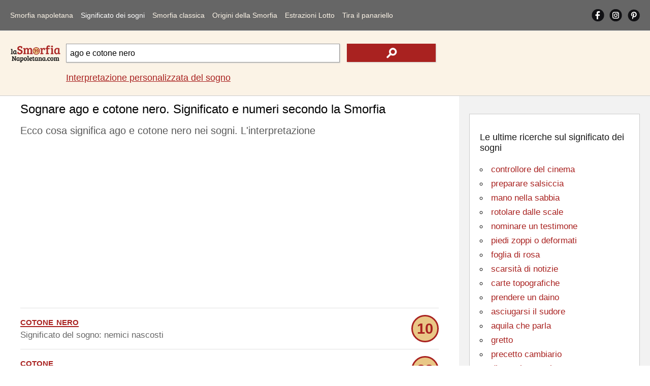

--- FILE ---
content_type: text/html; Charset=utf-8
request_url: https://www.lasmorfianapoletana.com/significato-dei-sogni/?src=ago+e+cotone+nero
body_size: 11586
content:
<!doctype html>
<html lang="it">
<head>
<meta charset="utf-8">
<meta name="viewport" content="width=device-width, initial-scale=1">
<title>Sognare ago e cotone nero. Il significato secondo la Smorfia</title>
<meta name="description" content="Cosa significa ago e cotone nero nei sogni? Interpretazione onirica della tradizione popolare della Smorfia napoletana e i numeri per giocare al Lotto">
<meta name="keywords" content="ago, cotone, nero, sognare, smorfia, napoletana, significato, interpretazione, numeri, cabala">
<meta property="og:locale" content="it_IT">
<meta property="og:title" content="Sognare ago e cotone nero. Il significato secondo la Smorfia">
<meta property="og:type" content="website">
<meta property="og:url" content="https://www.lasmorfianapoletana.com/significato-dei-sogni/?src=ago+e+cotone+nero">
<meta property="og:image" content="https://www.lasmorfianapoletana.com/images/smorfia.png">
<meta property="og:site_name" content="Lasmorfianapoletana.com">
<meta property="og:description" content="Cosa significa ago e cotone nero nei sogni? Interpretazione onirica della tradizione popolare della Smorfia napoletana e i numeri per giocare al Lotto">
<meta property="fb:app_id" content="431010270804541">
<meta name="Twitter:card" content="summary">
<meta name="Twitter:site" content="@LaSmorfiaNapole">
<meta name="Twitter:title" content="Sognare ago e cotone nero. Il significato secondo la Smorfia">
<meta name="Twitter:description" content="Cosa significa ago e cotone nero nei sogni? Interpretazione onirica della tradizione popolare della Smorfia napoletana e i numeri per giocare al Lotto">
<meta name="Twitter:image" content="https://www.lasmorfianapoletana.com/images/smorfia.png">
<style>body{font-family:arial,sans-serif;line-height:normal;font-weight:400;text-decoration:none;padding:0;margin:0;overflow-x:hidden;background-color:#fff}*{margin:0;padding:0}img{object-fit:contain}@font-face{font-display:swap}#lx_676022{left:50%;transform:translate(-50%,0);z-index:9999998;position:fixed;bottom:0;background:0 0;text-align:center;transition:.3s ease-in;line-height:0;box-shadow:0 0 5px 0 rgb(0 0 0/20%)!important;padding-left:33px;background-color:#f0f4f8;}#msna-ad{bottom:5px!important;}.video-container{bottom:5px!important;}.clearfix:after{content:"";display:table;clear:both}.clearfix{margin-top:60px;}.sidenav{contain:layout paint style;will-change:transform;backface-visibility:hidden;position:fixed;top:0;left:0;width:229px;height:100%;background-color:#666;overflow-x:hidden;z-index:1000;transition:transform 0.3s ease;transform:translateX(-100%);}.sidenav.open{transform:translateX(0);}.sidenav ul{width:100%;list-style-type:none}.sidenav a{float:left;width:86%;margin-left:7%;margin-right:7%;text-decoration:none;font-size:17px;line-height:50px;display:block;text-align:left;color:#fbf3e6;}.sidenav a:hover,nav a:active{color:#fff}.sidenav .cliccato{color:#fff}#pull{touch-action:manipulation;display:block;width:calc(100% - 40px);background-color:#666;padding-left:20px;padding-right:20px;cursor:pointer;font-size:30px;line-height:60px;border-bottom:solid 1px #e2e2e2;color:#777}li#social{overflow:hidden;width:90%;margin-left:5%;margin-right:5%}.sidenav a.social{width:33%;height:auto;display:block;text-align:center;text-decoration:none;line-height:50px;margin:0;margin-top:6px;}.sidenav a.social img{width:30px;height:auto}.sidenav i{display:inline-block}#closebtn1{height:100%;width:100%;position:fixed;z-index:999;top:0;left:0;background-color:rgba(0,0,0,.4);overflow-x:hidden;cursor:default}#closebtn{height:50px;width:50px;position:fixed;z-index:999;top:5px;right:5px;background-image:url(../images/close.png);background-repeat:no-repeat;background-position:center center;cursor:default}#closebtn1,#closebtn{touch-action:manipulation;display:block;opacity:0;visibility:hidden;pointer-events:none;transition:opacity 0.3s ease, visibility 0.3s ease;contain:layout paint style;will-change:opacity;}#closebtn1.show,#closebtn.show{opacity:1;visibility:visible;pointer-events:auto;}.intpers{clear:both;font-size:17px;line-height:30px;padding-bottom:5px;padding-top:15px;}.topRic{width:100%;background-color:#fbf3e6;border-bottom:solid 1px #ccc;float:left;padding-top:15px;padding-bottom:15px}.logoRicerca{float:left;width:100%;margin:0;overflow:hidden;text-align:center;position:relative;height:60px;}.logo2{height:auto;width:150px;position:absolute;margin:auto;top:0;left:0;right:0;bottom:0}.logoRicerca1{float:left;width:calc(100% - 20px);max-width:none;margin-left:10px;margin-right:10px;text-align:center;padding-top:10px;}input.campoRicerca1 {-moz-border-radius:0;-webkit-border-radius:0;border-radius:0;width:100%;box-sizing:border-box;height:42px;padding:7px;font-size:16px;border:1px solid #999;float:left;-moz-box-shadow:1px 1px 2px #ccc;-webkit-box-shadow:1px 1px 2px #ccc;box-shadow:1px 1px 2px #ccc;}input.campoRicerca1:focus{-webkit-box-shadow:inset 0 0 2px #a92220;-moz-box-shadow:inset 0 0 2px #a92220;box-shadow:inset 0 0 2px #a92220}input.cerca1{height:42px;width:24%;background-color:#a92220;float:left;margin-left:2%;border:none;background-image:url(../images/search.png);background-repeat:no-repeat;background-position:center center;display:block;-moz-box-shadow:1px 1px 2px #ccc;-webkit-box-shadow:1px 1px 2px #ccc;box-shadow:1px 1px 2px #ccc}input.cerca1:hover{background-color:#da413d;cursor:pointer}label{text-indent:-100px;height:0;width:0;float:left;overflow:hidden}.autocomplete{position:relative;width:74%}.autocomplete-items{position:absolute;border:1px solid #999;border-top:none;z-index:99999;top:37px;left:0;right:0}.autocomplete-items div{padding:10px;cursor:pointer;background-color:#fff;text-align:left}.autocomplete-items div:hover{background-color:#e9e9e9}.autocomplete-active{background-color:#1e90ff!important;color:#fff}main{width:100%;float:left;position:relative;}h1{color:#000;font-size:18px;padding-top:12px;padding-bottom:3px!important;font-weight:400;margin:0;line-height:normal;}.blocco100NOBOR{float:left;clear:both;margin:0;width:calc(100% - 30px);padding-left:15px;padding-right:15px;padding-bottom:15px;max-width:970px;overflow:hidden;}h2{color:#595959;font-size:15px;font-weight:400;margin:0;line-height:normal;padding-top:10px;}h2 a{text-decoration:none;color:#161616}h2 a:hover{color:#000}p{color:#666;font-size:17px;font-weight:400;margin:0;text-decoration:none;line-height:25px;padding-bottom:5px;padding-top:5px;}p a{text-decoration:underline;color:#a92220}p a:hover{text-decoration:underline;color:#000;}.blocco100ann{margin:0;float:left;width:100%;padding-top:13px;padding-bottom:13px;overflow:hidden;text-align:center;margin-bottom:10px}.blocco100{margin:0;float:left;width:100%;padding-top:13px;display:block;padding-bottom:13px;border-top-width:1px;border-top-style:solid;border-top-color:#e2e2e2}.blocco100:hover{background-color:#f7f7f7}.pescato{border:solid 3px #a92220;-moz-border-radius:72px;-webkit-border-radius:72px;border-radius:72px;width:48px;height:48px;background-color:#e9c786;text-align:center;color:#a92220;font-size:29px;line-height:48px;font-weight:700;float:right}.parole{color:#a92220;font-size:22px;text-transform:lowercase;font-variant:small-caps}.blu,.blu a{color:#0000d3;text-decoration:none}.blu a:hover{color:#0000d3;text-decoration:underline}.bloccoCorr{float:left;margin-top:30px;}ul.correl{width:100%;list-style-type:none;border-top: 1px solid #CCC;float:left;	margin-bottom:30px;padding-left:0;}.blocco50{margin:0;float:left;width:calc(100% - 30px);padding-right:0;padding-left:0;padding-top:20px;padding-bottom:10px;overflow:hidden;text-align:left;position:relative;padding-left:30px}.correl li::before {content:"";position: absolute;left:0;bottom:6px;width:25px;height:25px;background-image:url('../images/search_r.png');background-size:contain;background-repeat: no-repeat;}.blocco50 img{vertical-align:middle;}.blocco50 a{text-decoration:underline;color:#a92220;}.blocco50 a:hover{text-decoration:underline;color:#000;}#lx_657377,#lx_675907,#lx_655370{margin:0!important;}#lx_657377,#lx_658948,#lx_655364{min-height:309px;float:left!important;}.m486261,.m486262{min-height:255px;}#ctcg_frame_65349_0{width:0;height:0}footer{width:98%;padding:4% 1%;float:left;background-color:#666;overflow:hidden}.chiaro{font-size:17px;line-height:30px;color:#f2f2f2;margin-bottom:10px;}.chiaro a{color:#fbf3e6;text-decoration:none;}.chiaro a:hover{color:#fbf3e6;text-decoration:underline;}.crdt a{text-decoration:underline;}.crdt a:hover{color:#d8d2c6}.bgAzz{text-align:center}.riq1{width:94%;padding:3%;float:left;margin-bottom:20px;overflow:hidden;}.r1{padding-bottom:0;margin-bottom:0;text-align:center}.r2{padding-top:0;margin-bottom:0;text-align:center}.r3{padding-top:0;text-align:center}footer em{font-size:14px;line-height:normal;}aside{position:static;float:left;width:calc(100% - 40px);padding:20px;height:auto;background-color:#f2f2f2}.riqunterzo{border:1px solid #ccc;padding:20px;width:calc(100% - 42px);background-color:#fff;float:left;margin-top:15px;margin-bottom:15px;}.txtalCent{text-align:center}h3{color:#161616;font-size:18px;font-weight:400;margin:0;line-height:normal;padding-top:15px;}h3 a{text-decoration:none;color:#161616}h3 a:hover{color:#000}ul.paroleIND{list-style-type:circle;list-style-position:inside;}ul.paroleIND li a{color:#a92220;font-size:20px;font-weight:400;margin:0;text-decoration:none;line-height:35px}ul.paroleIND li a:hover{text-decoration:underline;}h4{color:#161616;font-size:18px;font-weight:400;margin:0;line-height:normal;padding-top:15px;}h4 a{text-decoration:none;color:#161616}h4 a:hover{color:#000}.affianca{float:left;margin-right:10px}.allineamDX{float:right}.vertAll{vertical-align:middle}select#numeriCas,select#numeriCas1{float:left;clear:both;width:45%;height:50px;font-size:13px;border:1px solid #999;text-align:center;margin:auto;margin-top:20px}input.tira{float:right;height:50px;width:45%;background-color:#a92220;color:#fff;margin-top:20px;border:none;display:block}input.tira:hover{background-color:#da413d}.trecento{min-height:487px!important;height:487px!important;}.mon1,.mon28{min-height:90px!important;}.mon2,.mon11,.mon19{min-height:250px!important;}.mon31{min-height:250px!important;}.mg1{min-height:560px!important;}.mg2{min-height:830px!important;}@media screen and (min-width:488px){.trecento{min-height:280px!important;height:280px!important;}.mg1{min-height:491px!important;}.mg2{min-height:312px!important;}.mon31{min-height:309px!important;}}@media screen and (min-width:901px){.clearfix{margin-top:0;}.sidenav{position:static;width:calc(100% - 40px);height:auto;padding-left:20px;padding-right:20px;border-bottom:solid 1px #e2e2e2;background-color:#666;transition:none!important;    transform:none!important;will-change:auto!important;}.sidenav a{width:auto;margin:10px 14px 10px 0;font-size:13px;line-height:40px;text-align:center;}#closebtn1,#closebtn{display:none!important;}.sidenav i{display:none}.sidenav .ultm{margin-right:0}#pull{display:none}#mySidenav{display:block}li#social{float:right;width:auto;margin:0}.sidenav a.social{width:auto;height:25px;margin-right:10px;margin-top:17px;margin-bottom:18px;line-height:normal;}.sidenav a.social img{width:auto;}#ultimoS{margin-right: 0px;}} @media screen and (min-width:1050px){.intpers{font-size:18px;}.sidenav a{margin:10px 15px 10px 0;font-size:14px;letter-spacing:0px;}.logoRicerca{width:100px;margin-left:20px;text-align:left}.logo2{width:100%}.logoRicerca1{width:calc(100% - 150px);max-width:728px;margin-right:0px;text-align:left;}input.campoRicerca1{height:37px}input.cerca1{height:36px}main{min-height:1700px;}.blocco100NOBOR{width:calc(100% - 456px);padding-left:40px;padding-right:40px;padding-bottom:5px;}.blocco50{width:calc(45% - 30px);padding-right:5%;padding-bottom:0px;}.correl li::before{bottom:-4px;}h1{font-size:24px;padding-bottom:15px;}h2{font-size:20px;line-height:30px;}.arSx{float:left!important;}.chiaro{font-size:16px;line-height:25px}.riq1{width:16%;padding:1%;margin:0;margin-left:1%;margin-right:1%;}.r1{padding-bottom:1%;text-align:left}.r2{padding-top:1%;text-align:left}.r3{padding-top:1%;text-align:left}aside{position:absolute;width:336px;right:0;top:0;height:calc(100% - 40px);}.contbianco{padding:20px;width:calc(100% - 40px);min-height:280px;float:left;margin-top:15px;margin-bottom:15px;}ul.paroleIND li a{font-size:17px;line-height:28px;}} @media screen and (min-width:1301px){.blocco100NOBOR{width:calc(100% - 546px);padding-left:130px;}.blocco50{width:calc(30% - 30px);padding-right:3%;}} </style>
<link rel="canonical" href="https://www.lasmorfianapoletana.com/significato-dei-sogni/?src=ago+e+cotone+nero">
<link rel="alternate" hreflang="it" href="https://www.lasmorfianapoletana.com/significato-dei-sogni/?src=ago+e+cotone+nero">
<link rel="alternate" hreflang="en-US" href="https://www.lasmorfianapoletana.com/en/meaning-of-dreams/?src=needle+and+cotton+black">
<link rel="alternate" hreflang="es" href="https://www.lasmorfianapoletana.com/es/significado-de-los-suenos/?src=aguja+y+algodón+negro">
<link rel="alternate" hreflang="pt-BR" href="https://www.lasmorfianapoletana.com/pt/Significado-dos-Sonhos/?src=agulhas+e+algodão+preto">
<link rel="alternate" hreflang="de" href="https://www.lasmorfianapoletana.com/de/Bedeutung-der-Traume/?src=Nadel+und+Baumwolle+schwarz">
<link rel="alternate" hreflang="fr" href="https://www.lasmorfianapoletana.com/fr/signification-des-reves/?src=aiguille+et+coton+noir">
<link rel="alternate" hreflang="ru" href="https://www.lasmorfianapoletana.com/ru/smysl-snovideniy/?src=игла+и+хлопок+черный">
<link rel="alternate" hreflang="zh-cn" href="https://www.lasmorfianapoletana.com/zh-CN/meng-de-yiyi/?src=针和黑色棉">
<link rel="alternate" hreflang="hi" href="https://www.lasmorfianapoletana.com/hi/sapanon-ka-arth/?src=सुई+और+कपास+काला">
<link rel="alternate" hreflang="ar" href="https://www.lasmorfianapoletana.com/ar/maenaa-al-ahlam/?src=إبرة+والقطن+الأسود">
<link rel="alternate" hreflang="bn" href="https://www.lasmorfianapoletana.com/bn/sbapnera-artha/?src=সুই+এবং+তুলো+কালো">
<link rel="alternate" hreflang="ja" href="https://www.lasmorfianapoletana.com/ja/yume-no-imi/?src=針と綿黒">
<link rel="alternate" hreflang="nl" href="https://www.lasmorfianapoletana.com/nl/betekenis-van-dromen/?src=naald+en+zwart+katoen">
<link rel="alternate" hreflang="pl" href="https://www.lasmorfianapoletana.com/pl/znaczenie-snow/?src=igła+i+czarna+bawełna">
<link rel="alternate" hreflang="el" href="https://www.lasmorfianapoletana.com/el/noima-ton-oneiron/?src=βελόνα+και+μαύρο+βαμβάκι">
<link rel="alternate" hreflang="x-default" href="https://www.lasmorfianapoletana.com/significato-dei-sogni/?src=ago+e+cotone+nero">
<link rel="apple-touch-icon" sizes="180x180" href="../apple-touch-icon.png">
<link rel="icon" type="image/png" sizes="32x32" href="../favicon-32x32.png">
<link rel="icon" type="image/png" sizes="16x16" href="../favicon-16x16.png">
<link rel="manifest" href="../site.webmanifest">
<link rel="mask-icon" href="../safari-pinned-tab.svg" color="#5bbad5">
<meta name="msapplication-TileColor" content="#da532c">
<meta name="theme-color" content="#ffffff">
<script>window.dataLayer=window.dataLayer||[];function gtag(){dataLayer.push(arguments);}gtag('consent','default',{'ad_storage':'granted','analytics_storage':'granted','functionality_storage':'granted','personalization_storage':'granted','security_storage':'granted','ad_user_data':'granted','ad_personalization':'granted','wait_for_update':1500});gtag('consent','default',{'region':['AT','BE','BG','HR','CY','CZ','DK','EE','FI','FR','DE','GR','HU','IS','IE','IT','LV','LI','LT','LU','MT','NL','NO','PL','PT','RO','SK','SI','ES','SE','GB','CH'],'ad_storage':'denied','analytics_storage':'denied','functionality_storage':'denied','personalization_storage':'denied','security_storage':'denied','ad_user_data':'denied','ad_personalization':'denied','wait_for_update':1500});gtag('set','ads_data_redaction',false);gtag('set','url_passthrough',false);(function(){const s={adStorage:{storageName:"ad_storage",serialNumber:0},analyticsStorage:{storageName:"analytics_storage",serialNumber:1},functionalityStorage:{storageName:"functionality_storage",serialNumber:2},personalizationStorage:{storageName:"personalization_storage",serialNumber:3},securityStorage:{storageName:"security_storage",serialNumber:4},adUserData:{storageName:"ad_user_data",serialNumber:5},adPersonalization:{storageName:"ad_personalization",serialNumber:6}};let c=localStorage.getItem("__lxG__consent__v2");if(c){c=JSON.parse(c);if(c&&c.cls_val)c=c.cls_val;if(c)c=c.split("|");if(c&&c.length&&typeof c[14]!==undefined){c=c[14].split("").map(e=>e-0);if(c.length){let t={};Object.values(s).sort((e,t)=>e.serialNumber-t.serialNumber).forEach(e=>{t[e.storageName]=c[e.serialNumber]?"granted":"denied"});gtag("consent","update",t)}}}if(Math.random()<0.05){if(window.dataLayer&&(window.dataLayer.some(e=>e[0]==='js'&&e[1]instanceof Date)||window.dataLayer.some(e=>e['event']==='gtm.js'&&e['gtm.start']==true))){document.head.appendChild(document.createElement('img')).src="https://clickiocdn.com/utr/gtag/?sid=219060";}}})();</script><script async src="https://clickiocmp.com/t/consent_219060.js"></script>
<script async src="https://pagead2.googlesyndication.com/pagead/js/adsbygoogle.js?client=ca-pub-8438297772051438" crossorigin="anonymous"></script><script async src="https://s.clickiocdn.com/t/219060/360_light.js"></script>
<script type="application/ld+json">
{
"@context": "https://schema.org",
"@graph": [
{
"@type": "Organization",
"@id": "https://www.lasmorfianapoletana.com/#organization",
"url": "https://www.lasmorfianapoletana.com/",
"logo": "https://www.lasmorfianapoletana.com/images/smorfia.png",
"sameAs": [
"https://www.facebook.com/laSmorfiaNapoletana.it/",
"https://www.instagram.com/lasmorfianapoletana.it/",
"https://www.pinterest.com/lasmorfianapoletana/"
]
},
{
"@type": "WebSite",
"@id": "https://www.lasmorfianapoletana.com/#website",
"url": "https://www.lasmorfianapoletana.com/",
"name": "La Smorfia Napoletana - LaSmorfiaNapoletana.com",
"publisher": {
"@id": "https://www.lasmorfianapoletana.com/#organization"
}
},
{

"@type": "WebPage",

"@id": "https://www.lasmorfianapoletana.com/significato-dei-sogni/?src=ago+e+cotone+nero#webpage",
"url": "https://www.lasmorfianapoletana.com/significato-dei-sogni/?src=ago+e+cotone+nero",
"inLanguage": "it",
"name": "Sognare ago e cotone nero. Il significato secondo la Smorfia",
"description": "Cosa significa ago e cotone nero nei sogni? Interpretazione onirica della tradizione popolare della Smorfia napoletana e i numeri per giocare al Lotto",
"isPartOf": {
"@id": "https://www.lasmorfianapoletana.com/#website"
},
"about": {
"@id": "https://www.lasmorfianapoletana.com/#organization"
},
"potentialAction": {
"@type": "SearchAction",
"target": "https://www.lasmorfianapoletana.com/significato-dei-sogni/?src={search_term_string}",
"query-input": "required name=search_term_string"
},
"mainEntityOfPage": {

"@type": "WebPage",

"@id": "https://www.lasmorfianapoletana.com/significato-dei-sogni/?src=ago+e+cotone+nero"
},
"breadcrumb": {
"@id": "https://www.lasmorfianapoletana.com/significato-dei-sogni/?src=ago+e+cotone+nero#breadcrumb"
}
},
{
"@type": "BreadcrumbList",
"@id": "https://www.lasmorfianapoletana.com/significato-dei-sogni/?src=ago+e+cotone+nero#breadcrumb",
"name": "Sognare ago e cotone nero. Il significato secondo la Smorfia",
"itemListElement": [{"@type":"ListItem","position":1,"name":"Home","item":{"@type":"WebPage","@id":"https://www.lasmorfianapoletana.com/"}},{"@type":"ListItem","position":2,"name":"Significato dei sogni","item":{"@type":"WebPage","@id":"https://www.lasmorfianapoletana.com/significato-dei-sogni/"}},{"@type":"ListItem","position":3,"name":"Sognare ago e cotone nero. Il significato secondo la Smorfia","item":{"@type":"WebPage","@id":"https://www.lasmorfianapoletana.com/significato-dei-sogni/?src=ago+e+cotone+nero"}}]
}
]
}
</script>
</head>
<body>
<nav id="mySidenav" class="sidenav">
<ul class="clearfix">
<li><a href="https://www.lasmorfianapoletana.com/">Smorfia napoletana</a></li>
<li><a href="../significato-dei-sogni/?src=famiglia+altrui" class="cliccato">Significato dei sogni</a></li>
<li><a href="../smorfia-napoletana/">Smorfia classica</a></li>
<li><a href="../cabala-smorfia/">Origini della Smorfia</a></li>
<li><a href="../lotto-numeri-superenalotto/">Estrazioni Lotto</a></li>
<li><a href="../tombola-panariello/" class="ultm">Tira il panariello</a></li>
<li id="social"><a href="https://www.facebook.com/laSmorfiaNapoletana.it/" target="_blank" class="social" rel="noopener"><img src="../images/fb.png" alt="Facebook Smorfia Napoletana" width="25" height="25"></a><a href="https://www.instagram.com/lasmorfianapoletana.it/" target="_blank" class="social" rel="noopener"><img src="../images/is.png" alt="Instagram Smorfia Napoletana" width="25" height="25"></a><a href="https://www.pinterest.com/lasmorfianapoletana/" target="_blank" class="social" id="ultimoS" rel="noopener"><img src="../images/gp.png" alt="Pinterest Smorfia Napoletana" width="25" height="25"></a></li>
<li id="cambiaLinguaVoce" style="display:none;"><a href="../select-language.html">&#127757;&nbsp;&nbsp;Cambia Lingua</a></li>
</ul>
</nav>
<span id="pull" onclick="openNav()"><img src="../images/mn.png" alt="Menu Smorfia Napoletana" width="30" height="30"></span>
<div class="closebtn1" id="closebtn1" onclick="closeNav()"></div>
<div class="closebtn" id="closebtn" onclick="closeNav()"></div><header class="topRic">
<div class="logoRicerca">
<a href="https://www.lasmorfianapoletana.com/"><img src="../images/Logosmorfia1.png" loading="eager" fetchpriority="high" decoding="async" class="logo2" alt="La Smorfia Napoletana - Numeri, significato e interpretazione di sogni" width="150" height="50"></a></div>
<div class="logoRicerca1">
<form action="../significato-dei-sogni/" method="get" autocomplete="off" id="myForm">
<div class="autocomplete"><input name="src" type="search" class="campoRicerca1" id="src" value="ago e cotone nero" placeholder="Cosa hai sognato?" maxlength="85"></div><input type="submit" class="cerca1" value="" aria-label="text icon"><label for="src">.</label></form>
<p class="intpers"><a href="../interpretazione-sogno-personalizzata/">Interpretazione personalizzata del sogno</a></p>
</div></header>
<main>
<h1 class="blocco100NOBOR">Sognare ago e cotone nero. Significato e numeri secondo la Smorfia</h1>
<section class="blocco100NOBOR">
<h2>Ecco cosa significa ago e cotone nero nei sogni. L'interpretazione</h2>
<br>
<div class="blocco100ann trecento"><ins class="adsbygoogle"
style="display:block"
data-ad-client="ca-pub-8438297772051438"
data-ad-slot="7593959708"
data-ad-format="auto"
data-full-width-responsive="true"></ins>
<script>
(adsbygoogle = window.adsbygoogle || []).push({});
</script></div><p class="blocco100"><a href="?src=cotone+nero" class="parole"><strong>cotone nero</strong></a> <span class="pescato">10</span><br>Significato del sogno: nemici nascosti</p><p class="blocco100"><span class="parole"><strong>cotone</strong></span> <span class="pescato">22</span><br>Il senso del sogno potrebbe essere: buona fortuna</p><p class="blocco100"><span class="parole">incerare cotone</span> <span class="pescato">2</span><br>Interpretazione del sogno: imbarazzo di scelta</p><p class="blocco100"><span class="parole">cotone bianco</span> <span class="pescato">2</span><br>Se lo hai sognato, sta a significare: posizione sicura</p><div class="blocco100ann trecento"><ins class="adsbygoogle"
style="display:block"
data-ad-client="ca-pub-8438297772051438"
data-ad-slot="5612051709"
data-ad-format="auto"
data-full-width-responsive="true"></ins>
<script>
(adsbygoogle = window.adsbygoogle || []).push({});
</script></div><p class="blocco100"><span class="parole">cotone battuto</span> <span class="pescato">29</span><br>L'interpretazione onirica è: nemici nascosti</p><p class="blocco100"><span class="parole">cotone grosso</span> <span class="pescato">85</span><br>Ecco cosa potrebbe significare: pretese esagerate</p><p class="blocco100"><span class="parole">cotone colorato</span> <span class="pescato">32</span><br>Secondo la Smorfia napoletana significa: fiducia tradita</p><p class="blocco100"><a href="?src=ago" class="parole"><strong>ago</strong></a> <span class="pescato">1</span><br>Per la cabala potrebbe significare: problemi nel campo sentimentale</p><div class="blocco100ann"><ins class="adsbygoogle"
style="display:block"
data-ad-client="ca-pub-8438297772051438"
data-ad-slot="7733560501"
data-ad-format="auto"
data-full-width-responsive="true"></ins>
<script>
(adsbygoogle = window.adsbygoogle || []).push({});
</script></div><p class="blocco100"><span class="parole">ago fine</span> <span class="pescato">16</span><br>Sognare questo significa: amarezza persistente</p><p class="blocco100"><span class="parole">ago rotto</span> <span class="pescato">1</span><br>La spiegazione secondo la cabala è: falsa amicizia</p><p class="blocco100"><span class="parole">ago d'oro</span> <span class="pescato">51</span><br>Significato onirico: speranze mal fondate</p><p class="blocco100"><span class="parole">ago spuntato</span> <span class="pescato">12</span><br>Il senso del sogno potrebbe essere: dissidi amorosi</p><p class="blocco100"><span class="parole">ago cannula</span> <span class="pescato">27</span><br>Per la cabala, l'interpretazione è: segno di maturità e di crescita</p><div class="blocco100ann" data-type="_mgwidget" data-widget-id="1437029"></div><p class="blocco100"><span class="parole">ago da rilegatore</span> <span class="pescato">7</span><br>Se lo hai sognato, sta a significare: riuscita contrastata</p><p class="blocco100"><a href="?src=ago+per+siringa" class="parole">ago per siringa</a> <span class="pescato">2</span><br>Significato esoterico: condividi momenti di felicità</p><p class="blocco100"><span class="parole">ago con filo</span> <span class="pescato">14</span><br>Ecco cosa potrebbe significare: egoismo</p><p class="blocco100"><span class="parole">ago con cruna d'oro</span> <span class="pescato">26</span><br>L'interpretazione e il significato: cambiamenti di posizione</p><p class="blocco100"><span class="parole">cotone fine</span> <span class="pescato">74</span><br>Per la cabala potrebbe significare: malattia di un parente</p><p class="blocco100"><span class="parole">piviale nero</span> <span class="pescato">58</span><br>Spiegazione del sogno: prove da superare</p><div class="blocco100ann"><ins class="adsbygoogle"
style="display:block; text-align:center;"
data-ad-layout="in-article"
data-ad-format="fluid"
data-ad-client="ca-pub-8438297772051438"
data-ad-slot="1350159244"></ins>
<script>
(adsbygoogle = window.adsbygoogle || []).push({});
</script></div><p class="blocco100"><span class="parole">cotone ritorto</span> <span class="pescato">16</span><br>La spiegazione secondo la cabala è: debolezza di carattere</p><p class="blocco100"><span class="parole">filare cotone</span> <span class="pescato">53</span><br>Significato onirico: felice avvenimento affettivo</p><p class="blocco100"><a href="?src=cotone+filato" class="parole">cotone filato</a> <span class="pescato">5</span><br>Il senso del sogno potrebbe essere: intuizione felice</p><p class="blocco100"><span class="parole">cotone grezzo</span> <span class="pescato">27</span><br>Per la cabala, l'interpretazione è: giudizio retto</p><p class="blocco100"><span class="parole">tessere cotone</span> <span class="pescato">19</span><br>Se lo hai sognato, sta a significare: appoggio da persona amica</p><p class="blocco100"><span class="parole">dipanare cotone</span> <span class="pescato">72</span><br>Significato esoterico: buon accordo sentimentale</p><p class="blocco100"><span class="parole">fiocco di cotone</span> <span class="pescato">87</span><br>Ecco cosa potrebbe significare: giudizi ponderati</p><div class="blocco100ann" id="48626-1"></div><p class="blocco100"><span class="parole">ricamo in cotone</span> <span class="pescato">86</span><br>L'interpretazione e il significato: ascesa sociale</p><p class="blocco100"><span class="parole">ago magnetico</span> <span class="pescato">25</span><br>Per la cabala potrebbe significare: falsa sicurezza</p><p class="blocco100"><a href="?src=forare+con+un+ago" class="parole">forare con un ago</a> <span class="pescato">69</span><br>Spiegazione del sogno: capricci e timori</p><p class="blocco100"><span class="parole">cromatina nera</span> <span class="pescato">64</span><br>La spiegazione secondo la cabala è: prove da superare</p><p class="blocco100"><span class="parole">apparato nero</span> <span class="pescato">67</span><br>Significato onirico: acquisti gravosi</p><p class="blocco100"><span class="parole">catrame nero</span> <span class="pescato">2</span><br>Il senso del sogno potrebbe essere: ottima salute</p><p class="blocco100"><span class="parole">grappolo nero</span> <span class="pescato">43</span><br>Per la cabala, l'interpretazione è: inganni scoperti</p><p class="blocco100"><span class="parole">corpetto nero</span> <span class="pescato">5</span><br>Se lo hai sognato, sta a significare: dichiarazione d'amore</p><p class="blocco100"><span class="parole">raso nero</span> <span class="pescato">72</span><br>Significato esoterico: dissimulazione</p><p class="blocco100"><a href="?src=panciotto+nero" class="parole">panciotto nero</a> <span class="pescato">18</span><br>Ecco cosa potrebbe significare: cattivi presentimenti</p><p class="blocco100"><span class="parole">vestire di nero</span> <span class="pescato">15</span><br>L'interpretazione e il significato: difficoltà e pessimismo</p><p class="blocco100"><span class="parole">velluto di cotone</span> <span class="pescato">82</span><br>Per la cabala potrebbe significare: situazione intricata</p><p class="blocco100"><span class="parole">frangia di cotone</span> <span class="pescato">46</span><br>Spiegazione del sogno: contrasto fra pensiero e azione</p><p class="blocco100"><span class="parole">ombrello di cotone</span> <span class="pescato">71</span><br>La spiegazione secondo la cabala è: inganni amorosi</p><p class="blocco100"><span class="parole">corpetto di cotone</span> <span class="pescato">55</span><br>Significato onirico: posizione da chiarire</p><p class="blocco100"><span class="parole">guarnizione di cotone</span> <span class="pescato">62</span><br>Il senso del sogno potrebbe essere: notizie impreviste</p><p class="blocco100"><a href="?src=accoppiare+cotone" class="parole">accoppiare cotone</a> <span class="pescato">3</span><br>Per la cabala, l'interpretazione è: denota disgrazia</p><p class="blocco100"><span class="parole">sacco di cotone</span> <span class="pescato">25</span><br>Se lo hai sognato, sta a significare: indiscrezioni da evitare</p><p class="blocco100"><span class="parole">gallone di cotone</span> <span class="pescato">48</span><br>Significato esoterico: attività feconda</p><p class="blocco100"><span class="parole">balla di cotone</span> <span class="pescato">25</span><br>Ecco cosa potrebbe significare: salute ricuperata</p><p class="blocco100"><span class="parole">bioccolo di cotone</span> <span class="pescato">15</span><br>L'interpretazione e il significato: momenti difficili</p><p class="blocco100"><span class="parole">matassa di cotone</span> <span class="pescato">34</span><br>Per la cabala potrebbe significare: prove d'amore</p><p class="blocco100"><span class="parole">pacco di cotone</span> <span class="pescato">62</span><br>Spiegazione del sogno: giudizio chiaro e netto</p><p class="blocco100"><a href="?src=scampolo+di+cotone" class="parole">scampolo di cotone</a> <span class="pescato">47</span><br>La spiegazione secondo la cabala è: litigi per interesse</p><p class="blocco100"><span class="parole">gomitolo di cotone</span> <span class="pescato">85</span><br>Significato onirico: molta fortuna ed incontri utili</p><p class="blocco100"><span class="parole">ago da ricamo</span> <span class="pescato">88</span><br>Il senso del sogno potrebbe essere: prosperità</p><p class="blocco100"><span class="parole">adoperare un ago</span> <span class="pescato">24</span><br>Per la cabala, l'interpretazione è: afflizioni amorose</p><p class="blocco100"><span class="parole">infilare un ago</span> <span class="pescato">38</span><br>Se lo hai sognato, sta a significare: infedeltà</p><p class="blocco100"><span class="parole">trovare un ago</span> <span class="pescato">56</span><br>Significato esoterico: avversità con un parente</p><p class="blocco100"><span class="parole">perdere un ago</span> <span class="pescato">28</span><br>Ecco cosa potrebbe significare: dubbio</p><p class="blocco100"><a href="?src=cercare+un+ago" class="parole">cercare un ago</a> <span class="pescato">43</span><br>L'interpretazione e il significato: agitazione e nervosismo</p><p class="blocco100"><span class="parole">bianconero</span> <span class="pescato">81</span><br>Per la cabala potrebbe significare: fermezza di propositi</p><p class="blocco100"><span class="parole">bianco e nero</span> <span class="pescato">44</span><br>Spiegazione del sogno: generose protezioni</p><p class="blocco100"><span class="parole">spettro vestito di nero</span> <span class="pescato">18</span><br>La spiegazione secondo la cabala è: amarezze</p><p class="bloccoCorr">Ricerche correlate</p><ul class="correl"><li class="blocco50"><a href="./?src=ago+con+cotone">ago con cotone</a></li><li class="blocco50"><a href="./?src=cotone+nero+e+ditale">cotone nero e ditale</a></li><li class="blocco50"><a href="./?src=ago+filo+nero+schiena">ago filo nero schiena</a></li><li class="blocco50"><a href="./?src=felpa+cotone+nero">felpa cotone nero</a></li><li class="blocco50"><a href="./?src=cotone+con+molti+aghi">cotone con molti aghi</a></li><li class="blocco50"><a href="./?src=vestito+nero+e+ago">vestito nero e ago</a></li><li class="blocco50"><a href="./?src=giacca+nera+di+cotone">giacca nera di cotone</a></li><li class="blocco50"><a href="./?src=ago+filo+nero">ago filo nero</a></li><li class="blocco50"><a href="./?src=cotone+azzurro">cotone azzurro</a></li><li class="blocco50"><a href="./?src=cotone+sangue">cotone sangue</a></li><li class="blocco50"><a href="./?src=cotone+nell'occhio">cotone nell'occhio</a></li><li class="blocco50"><a href="./?src=cotone+in+bocca">cotone in bocca</a></li></ul><div data-type="_mgwidget" data-widget-id="1347557"></div>
</section>
<aside>
<article class="riqunterzo"><h3>Le ultime ricerche sul significato dei sogni</h3><br>
<ul class="paroleIND"><li><a href="../significato-dei-sogni/?src=controllore+del+cinema">controllore del cinema</a></li><li><a href="../significato-dei-sogni/?src=preparare+salsiccia">preparare salsiccia</a></li><li><a href="../significato-dei-sogni/?src=mano+nella+sabbia">mano nella sabbia</a></li><li><a href="../significato-dei-sogni/?src=rotolare+dalle+scale">rotolare dalle scale</a></li><li><a href="../significato-dei-sogni/?src=nominare+un+testimone">nominare un testimone</a></li><li><a href="../significato-dei-sogni/?src=piedi+zoppi+o+deformati">piedi zoppi o deformati</a></li><li><a href="../significato-dei-sogni/?src=foglia+di+rosa">foglia di rosa</a></li><li><a href="../significato-dei-sogni/?src=scarsità+di+notizie">scarsità di notizie</a></li><li><a href="../significato-dei-sogni/?src=carte+topografiche">carte topografiche</a></li><li><a href="../significato-dei-sogni/?src=prendere+un+daino">prendere un daino</a></li><li><a href="../significato-dei-sogni/?src=asciugarsi+il+sudore">asciugarsi il sudore</a></li><li><a href="../significato-dei-sogni/?src=aquila+che+parla">aquila che parla</a></li><li><a href="../significato-dei-sogni/?src=gretto">gretto</a></li><li><a href="../significato-dei-sogni/?src=precetto+cambiario">precetto cambiario</a></li><li><a href="../significato-dei-sogni/?src=distrarsi+a+scuola">distrarsi a scuola</a></li><li><a href="../significato-dei-sogni/?src=etichette+per+scatole">etichette per scatole</a></li><li><a href="../significato-dei-sogni/?src=friggere+pizzette">friggere pizzette</a></li><li><a href="../significato-dei-sogni/?src=pentacolo">pentacolo</a></li><li><a href="../significato-dei-sogni/?src=callo+ai+piedi">callo ai piedi</a></li><li><a href="../significato-dei-sogni/?src=inviare+auguri">inviare auguri</a></li><li><a href="../significato-dei-sogni/?src=conversare+con+degli+ammalati">conversare con degli ammalati</a></li><li><a href="../significato-dei-sogni/?src=stuoia+di+giunchi">stuoia di giunchi</a></li><li><a href="../significato-dei-sogni/?src=frase+spiritosa">frase spiritosa</a></li><li><a href="../significato-dei-sogni/?src=insignorito">insignorito</a></li><li><a href="../significato-dei-sogni/?src=manica+scucita">manica scucita</a></li><li><a href="../significato-dei-sogni/?src=usare+il+trapano">usare il trapano</a></li><li><a href="../significato-dei-sogni/?src=pala+da+muratore">pala da muratore</a></li></ul>
</article>
<article class="riqunterzo">
<h4>Tira il panariello</h4>
<img loading="lazy" src="https://www.lasmorfianapoletana.com/images/tombola.png" alt="Il panariello della tombola" class="allineamDX vertAll" width="118" height="135">
<p>Il panariello pescherà numeri casuali, devi solo decidere quanti ne desideri e tu deciderai come e dove giocarli</p>
<form action="../tombola-panariello/" method="post" name="numeriCas1">
<label for="numeriCas1">.</label>
<select name="numeriCas1" id="numeriCas1">
<option value="1">1</option>
<option value="2">2</option>
<option value="3">3</option>
<option value="4">4</option>
<option value="5">5</option>
<option value="6">6</option>
<option value="7">7</option>
<option value="8">8</option>
<option value="9">9</option>
<option value="10">10</option>
</select>
<input type="submit" class="tira" value="TIRA">
</form>
</article><div class="contbianco" id="48626-3"></div></aside>
</main>
<footer>
<div class="riq1 bgAzz"><a href="../"><img loading="lazy" src="../images/Logosmorfia_g.png" alt="Smorfia napoletana" width="100" height="33"></a>
<p class="chiaro">Sito web culturale dedicato all'interpretazione dei sogni secondo la tradizione popolare napoletana.<br></p>
<p class="chiaro"><a href="../chi-siamo/" class="paroleMobile">Chi siamo</a><br></p>
<p class="chiaro">© Copyright 2012 - 2026<br>
<em>Purtroppo la Smorfia napoletana<br>non garantisce vincite.</em>
</p>
</div>
<div class="riq1 bgAzz">
<p class="chiaro">
Scrivici:<br>
info@lasmorfianapoletana.com<br></p>
<p class="chiaro">Seguici su<br>
<a href="https://www.facebook.com/laSmorfiaNapoletana.it/" target="_blank" rel="noopener" class="paroleMobile">Facebook</a> | <a href="https://www.instagram.com/lasmorfianapoletana.it/" target="_blank" rel="noopener" class="paroleMobile">Instagram</a> | <a href="https://www.pinterest.com/lasmorfianapoletana/" target="_blank" rel="noopener" class="paroleMobile">Pinterest</a><br></p>
<p class="chiaro"><a href="../Cookies/?hl=it" class="paroleMobile">Politica privacy e cookies</a><br></p>
<p class="chiaro crdt">Sito realizzato da <a href="https://www.codicecreativo.com" target="_blank" rel="noopener">Codice Creativo</a></p>
</div>
<div class="riq1 r1">
<p dir="ltr" class="chiaro crdt">
&#127470;&#127481;&nbsp;&nbsp;
<a href="../significato-dei-sogni/?src=ago+e+cotone+nero" lang="it">ago e cotone nero</a></p>
<p dir="ltr" class="chiaro crdt">
&#127468;&#127463;&nbsp;&nbsp;
<a href="../en/meaning-of-dreams/?src=needle+and+cotton+black" lang="en-US">needle and cotton black</a></p>
<p dir="ltr" class="chiaro crdt">
&#127466;&#127480;&nbsp;&nbsp;
<a href="../es/significado-de-los-suenos/?src=aguja+y+algodón+negro" lang="es">aguja y algodón negro</a></p>
<p dir="ltr" class="chiaro crdt">
&#127477;&#127481;&nbsp;&nbsp;
<a href="../pt/Significado-dos-Sonhos/?src=agulhas+e+algodão+preto" lang="pt-BR">agulhas e algodão preto</a></p>
<p dir="ltr" class="chiaro crdt">
&#127475;&#127473;&nbsp;&nbsp;
<a href="../nl/betekenis-van-dromen/?src=naald+en+zwart+katoen" lang="nl">naald en zwart katoen</a></p>
</div>
<div class="riq1 r2">
<p dir="ltr" class="chiaro crdt">
&#127465;&#127466;&nbsp;&nbsp;
<a href="../de/Bedeutung-der-Traume/?src=Nadel+und+Baumwolle+schwarz" lang="de">Nadel und Baumwolle schwarz</a></p>
<p dir="ltr" class="chiaro crdt">
&#127467;&#127479;&nbsp;&nbsp;
<a href="../fr/signification-des-reves/?src=aiguille+et+coton+noir" lang="fr">aiguille et coton noir</a></p>
<p dir="ltr" class="chiaro crdt">
&#127479;&#127482;&nbsp;&nbsp;
<a href="../ru/smysl-snovideniy/?src=игла+и+хлопок+черный" lang="ru">игла и хлопок черный</a></p>
<p dir="ltr" class="chiaro crdt">
&#127464;&#127475;&nbsp;&nbsp;
<a href="../zh-CN/meng-de-yiyi/?src=针和黑色棉" lang="zh-Hans">针和黑色棉</a></p>
<p dir="ltr" class="chiaro crdt">
&#127477;&#127473;&nbsp;&nbsp;
<a href="../pl/znaczenie-snow/?src=igła+i+czarna+bawełna" lang="pl">igła i czarna bawełna</a></p>
</div>
<div class="riq1 r3">
<p dir="ltr" class="chiaro crdt">
&#127470;&#127475;&nbsp;&nbsp;
<a href="../hi/sapanon-ka-arth/?src=सुई+और+कपास+काला" lang="hi">सुई और कपास काला</a></p>
<p dir="rtl" class="chiaro arSx crdt">
<span class="arSx">&nbsp;&nbsp;&#127480;&#127462;</span>
<a href="../ar/maenaa-al-ahlam/?src=إبرة+والقطن+الأسود" class="arSx" lang="ar">إبرة والقطن الأسود</a></p>
<p dir="ltr" class="chiaro crdt" style="clear:both;">
&#127463;&#127465;&nbsp;&nbsp;
<a href="../bn/sbapnera-artha/?src=সুই+এবং+তুলো+কালো" lang="bn">সুই এবং তুলো কালো</a></p>
<p dir="ltr" class="chiaro crdt">
&#127471;&#127477;&nbsp;&nbsp;
<a href="../ja/yume-no-imi/?src=針と綿黒" lang="ja">針と綿黒</a></p>
<p dir="ltr" class="chiaro crdt">
&#127468;&#127479;&nbsp;&nbsp;
<a href="../el/noima-ton-oneiron/?src=βελόνα+και+μαύρο+βαμβάκι" lang="el">βελόνα και μαύρο βαμβάκι</a></p>
</div>
</footer>
<script>var linguaggio="it";var root="../";function openNav(){const menu=document.getElementById("mySidenav");const closeBtn=document.getElementById("closebtn");const closeBtn1=document.getElementById("closebtn1");menu.classList.add("open");if(window.outerWidth<=900){menu.style.transform="translateX(0)";menu.style.transition="transform 0.3s ease";}closeBtn.classList.add("show");closeBtn1.classList.add("show");}function closeNav(){const menu=document.getElementById("mySidenav");const closeBtn=document.getElementById("closebtn");const closeBtn1=document.getElementById("closebtn1");if(window.outerWidth<=900){menu.classList.remove("open");menu.style.transform="translateX(-100%)";menu.style.transition="transform 0.3s ease";}closeBtn.classList.remove("show");closeBtn1.classList.remove("show");}function myFunction(){const w=window.outerWidth;const menu=document.getElementById("mySidenav");const closeBtn=document.getElementById("closebtn");const closeBtn1=document.getElementById("closebtn1");if(w>900){menu.classList.remove("open");menu.style.transform="translateX(0)";menu.style.transition="none";closeBtn.classList.remove("show");closeBtn1.classList.remove("show");} else {menu.style.transition="";menu.style.transform="";menu.classList.remove("open");closeBtn.classList.remove("show");closeBtn1.classList.remove("show");}}window.addEventListener("resize",myFunction);myFunction();var no_ads1=document.createElement("iframe");no_ads1.name="googlefcPresent";no_ads1.style="display:none; width:0; height:0; border:none;";document.body.appendChild(no_ads1);(function(){function loadGTM(){console.log("Carico gli script su evento utente...");var res=linguaggio.replace("-","_");var res=res.replace("_us","");var script=document.createElement("script");script.async="async";script.src=root+"public/atc/"+res+".js";document.body.appendChild(script);var analitics=document.createElement("script");analitics.async="async";analitics.src="https://www.googletagmanager.com/gtag/js?id=UA-2584097-7";document.head.appendChild(analitics);var analitics1=document.createElement("script");analitics1.textContent="window.dataLayer=window.dataLayer || [];function gtag(){dataLayer.push(arguments);}gtag('js',new Date());gtag('config','UA-2584097-7',{'anonymize_ip':true});";document.head.appendChild(analitics1);var no_ads=document.createElement("script");no_ads.async="async";no_ads.src="https://fundingchoicesmessages.google.com/i/pub-8438297772051438?ers=1";no_ads.setAttribute("nonce","z1_kDSVKMiajsQ9tEuhO2Q");document.head.appendChild(no_ads);function caricaScript(srcOrText,targetId="body",options={}){const{isText=false,async=true,className=""}=options;const script=document.createElement("script");if(className){script.className=className;}if(isText){script.textContent=srcOrText;} else{script.async=async;script.src=srcOrText;}let target;if(targetId==="head"){target=document.head;}else if(targetId==="body"){target=document.body;}else{target=document.getElementById(targetId);}if(target){target.appendChild(script);}}caricaScript("https://ads.vidoomy.com/lasmorfianapoletanait_18555.js","head");caricaScript("https://ads.themoneytizer.com/s/gen.js?type=6","48626-6");caricaScript("https://ads.themoneytizer.com/s/requestform.js?siteId=48626&formatId=6","48626-6");caricaScript("https://jsc.mgid.com/site/439281.js","head");caricaScript('(function(w,q){w[q]=w[q]||[];w[q].push(["_mgc.load"]);})(window,"_mgq");',"body",{isText:true});caricaScript("https://s.clickiocdn.com/t/219060/360_light.js","48626-3");caricaScript("((__lxGc__=window.__lxGc__||{'s':{},'b':0})['s']['_219060']=__lxGc__['s']['_219060']||{'b':{}})['b']['_719505']={'i':__lxGc__.b++};","48626-3",{isText:true,className:"__lxGc__"});caricaScript("https://s.clickiocdn.com/t/219060/360_light.js","body"); caricaScript("((__lxGc__=window.__lxGc__||{'s':{},'b':0})['s']['_219060']=__lxGc__['s']['_219060']||{'b':{}})['b']['_719503']={'i':__lxGc__.b++};","body",{isText:true,className:"__lxGc__"});caricaScript("https://ads.themoneytizer.com/s/gen.js?type=1","48626-1");caricaScript("https://ads.themoneytizer.com/s/requestform.js?siteId=48626&formatId=1","48626-1"); };const triggerGTM=()=>{if (window.gtmDidInit) return;window.gtmDidInit=true;loadGTM();};const events=["scroll","mousemove","mousedown","mouseup","touchstart","touchend","resize","touchmove","touchcancel","click","dblclick","keydown","keyup","keypress","contextmenu","wheel","pointerdown","pointerup","dragstart","dragend"];function triggerOnce(e){triggerGTM();events.forEach(event=>{window.removeEventListener(event,triggerOnce,{ passive:true });});}events.forEach(event=>{window.addEventListener(event,triggerOnce,{ passive:true });});var providerAttivo="moneytizer";console.log("Provider attivo:",providerAttivo);})();</script><div id="48626-6" ></div>
<script>
  if (
    navigator.userAgent.includes('wv') ||
    (navigator.userAgent.includes('Android') && !navigator.userAgent.includes('Chrome'))
  ) {
    const voce = document.getElementById("cambiaLinguaVoce");
    if (voce) voce.style.display = "list-item";
  }
</script>
<script defer src='https://static.cloudflareinsights.com/beacon.min.js' data-cf-beacon='{"token": "01a3fecc135948dba1177322b1fbb2d1"}'></script>
</body>
</html>